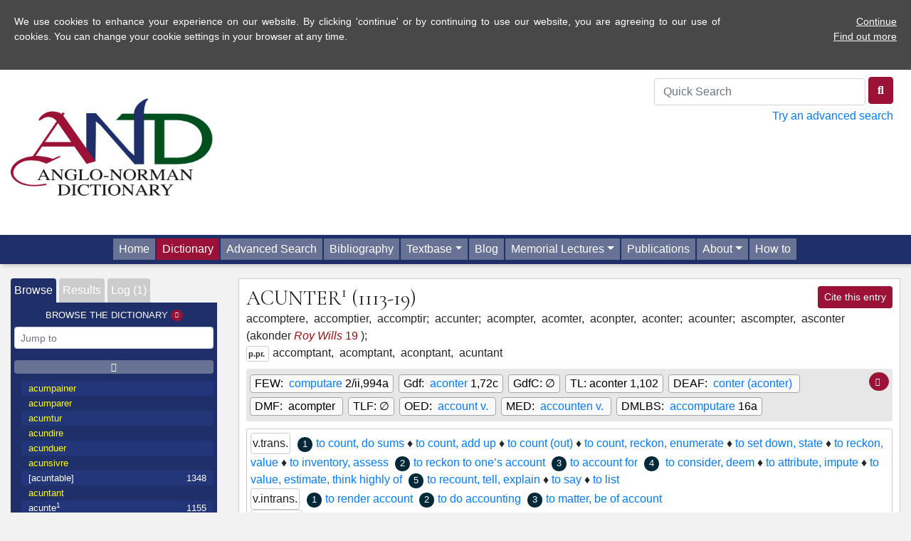

--- FILE ---
content_type: text/html; charset=UTF-8
request_url: https://www.anglo-norman.net/entry/acunter_1
body_size: 12953
content:
<!doctype html>
<html lang="en">
<head>
<!-- Global site tag (gtag.js) - Google Analytics -->
<script async src="https://www.googletagmanager.com/gtag/js?id=G-SN9BRNBF0W"></script>
<script>
  window.dataLayer = window.dataLayer || [];
  function gtag(){dataLayer.push(arguments);}
  gtag('js', new Date());

  gtag('config', 'G-SN9BRNBF0W');
</script>
	<title>Anglo-Norman Dictionary</title>
		<meta charset="utf-8" />
	<meta http-equiv="content-type" content="text/html; charset=utf-8" />
	<meta name="viewport" content="width=device-width, initial-scale=1, shrink-to-fit=no">
	<meta name='robots' content='max-image-preview:large' />
	<style>img:is([sizes="auto" i], [sizes^="auto," i]) { contain-intrinsic-size: 3000px 1500px }</style>
	<link rel='dns-prefetch' href='//anglo-norman.net' />
<link rel='dns-prefetch' href='//fonts.googleapis.com' />
<script type="text/javascript">
/* <![CDATA[ */
window._wpemojiSettings = {"baseUrl":"https:\/\/s.w.org\/images\/core\/emoji\/16.0.1\/72x72\/","ext":".png","svgUrl":"https:\/\/s.w.org\/images\/core\/emoji\/16.0.1\/svg\/","svgExt":".svg","source":{"concatemoji":"https:\/\/anglo-norman.net\/wp-includes\/js\/wp-emoji-release.min.js?ver=6.8.2"}};
/*! This file is auto-generated */
!function(s,n){var o,i,e;function c(e){try{var t={supportTests:e,timestamp:(new Date).valueOf()};sessionStorage.setItem(o,JSON.stringify(t))}catch(e){}}function p(e,t,n){e.clearRect(0,0,e.canvas.width,e.canvas.height),e.fillText(t,0,0);var t=new Uint32Array(e.getImageData(0,0,e.canvas.width,e.canvas.height).data),a=(e.clearRect(0,0,e.canvas.width,e.canvas.height),e.fillText(n,0,0),new Uint32Array(e.getImageData(0,0,e.canvas.width,e.canvas.height).data));return t.every(function(e,t){return e===a[t]})}function u(e,t){e.clearRect(0,0,e.canvas.width,e.canvas.height),e.fillText(t,0,0);for(var n=e.getImageData(16,16,1,1),a=0;a<n.data.length;a++)if(0!==n.data[a])return!1;return!0}function f(e,t,n,a){switch(t){case"flag":return n(e,"\ud83c\udff3\ufe0f\u200d\u26a7\ufe0f","\ud83c\udff3\ufe0f\u200b\u26a7\ufe0f")?!1:!n(e,"\ud83c\udde8\ud83c\uddf6","\ud83c\udde8\u200b\ud83c\uddf6")&&!n(e,"\ud83c\udff4\udb40\udc67\udb40\udc62\udb40\udc65\udb40\udc6e\udb40\udc67\udb40\udc7f","\ud83c\udff4\u200b\udb40\udc67\u200b\udb40\udc62\u200b\udb40\udc65\u200b\udb40\udc6e\u200b\udb40\udc67\u200b\udb40\udc7f");case"emoji":return!a(e,"\ud83e\udedf")}return!1}function g(e,t,n,a){var r="undefined"!=typeof WorkerGlobalScope&&self instanceof WorkerGlobalScope?new OffscreenCanvas(300,150):s.createElement("canvas"),o=r.getContext("2d",{willReadFrequently:!0}),i=(o.textBaseline="top",o.font="600 32px Arial",{});return e.forEach(function(e){i[e]=t(o,e,n,a)}),i}function t(e){var t=s.createElement("script");t.src=e,t.defer=!0,s.head.appendChild(t)}"undefined"!=typeof Promise&&(o="wpEmojiSettingsSupports",i=["flag","emoji"],n.supports={everything:!0,everythingExceptFlag:!0},e=new Promise(function(e){s.addEventListener("DOMContentLoaded",e,{once:!0})}),new Promise(function(t){var n=function(){try{var e=JSON.parse(sessionStorage.getItem(o));if("object"==typeof e&&"number"==typeof e.timestamp&&(new Date).valueOf()<e.timestamp+604800&&"object"==typeof e.supportTests)return e.supportTests}catch(e){}return null}();if(!n){if("undefined"!=typeof Worker&&"undefined"!=typeof OffscreenCanvas&&"undefined"!=typeof URL&&URL.createObjectURL&&"undefined"!=typeof Blob)try{var e="postMessage("+g.toString()+"("+[JSON.stringify(i),f.toString(),p.toString(),u.toString()].join(",")+"));",a=new Blob([e],{type:"text/javascript"}),r=new Worker(URL.createObjectURL(a),{name:"wpTestEmojiSupports"});return void(r.onmessage=function(e){c(n=e.data),r.terminate(),t(n)})}catch(e){}c(n=g(i,f,p,u))}t(n)}).then(function(e){for(var t in e)n.supports[t]=e[t],n.supports.everything=n.supports.everything&&n.supports[t],"flag"!==t&&(n.supports.everythingExceptFlag=n.supports.everythingExceptFlag&&n.supports[t]);n.supports.everythingExceptFlag=n.supports.everythingExceptFlag&&!n.supports.flag,n.DOMReady=!1,n.readyCallback=function(){n.DOMReady=!0}}).then(function(){return e}).then(function(){var e;n.supports.everything||(n.readyCallback(),(e=n.source||{}).concatemoji?t(e.concatemoji):e.wpemoji&&e.twemoji&&(t(e.twemoji),t(e.wpemoji)))}))}((window,document),window._wpemojiSettings);
/* ]]> */
</script>
<style id='wp-emoji-styles-inline-css' type='text/css'>

	img.wp-smiley, img.emoji {
		display: inline !important;
		border: none !important;
		box-shadow: none !important;
		height: 1em !important;
		width: 1em !important;
		margin: 0 0.07em !important;
		vertical-align: -0.1em !important;
		background: none !important;
		padding: 0 !important;
	}
</style>
<link rel='stylesheet' id='wp-block-library-css' href='https://anglo-norman.net/wp-includes/css/dist/block-library/style.min.css?ver=6.8.2' type='text/css' media='all' />
<style id='classic-theme-styles-inline-css' type='text/css'>
/*! This file is auto-generated */
.wp-block-button__link{color:#fff;background-color:#32373c;border-radius:9999px;box-shadow:none;text-decoration:none;padding:calc(.667em + 2px) calc(1.333em + 2px);font-size:1.125em}.wp-block-file__button{background:#32373c;color:#fff;text-decoration:none}
</style>
<link rel='stylesheet' id='mediaelement-css' href='https://anglo-norman.net/wp-includes/js/mediaelement/mediaelementplayer-legacy.min.css?ver=4.2.17' type='text/css' media='all' />
<link rel='stylesheet' id='wp-mediaelement-css' href='https://anglo-norman.net/wp-includes/js/mediaelement/wp-mediaelement.min.css?ver=6.8.2' type='text/css' media='all' />
<style id='jetpack-sharing-buttons-style-inline-css' type='text/css'>
.jetpack-sharing-buttons__services-list{display:flex;flex-direction:row;flex-wrap:wrap;gap:0;list-style-type:none;margin:5px;padding:0}.jetpack-sharing-buttons__services-list.has-small-icon-size{font-size:12px}.jetpack-sharing-buttons__services-list.has-normal-icon-size{font-size:16px}.jetpack-sharing-buttons__services-list.has-large-icon-size{font-size:24px}.jetpack-sharing-buttons__services-list.has-huge-icon-size{font-size:36px}@media print{.jetpack-sharing-buttons__services-list{display:none!important}}.editor-styles-wrapper .wp-block-jetpack-sharing-buttons{gap:0;padding-inline-start:0}ul.jetpack-sharing-buttons__services-list.has-background{padding:1.25em 2.375em}
</style>
<style id='global-styles-inline-css' type='text/css'>
:root{--wp--preset--aspect-ratio--square: 1;--wp--preset--aspect-ratio--4-3: 4/3;--wp--preset--aspect-ratio--3-4: 3/4;--wp--preset--aspect-ratio--3-2: 3/2;--wp--preset--aspect-ratio--2-3: 2/3;--wp--preset--aspect-ratio--16-9: 16/9;--wp--preset--aspect-ratio--9-16: 9/16;--wp--preset--color--black: #000000;--wp--preset--color--cyan-bluish-gray: #abb8c3;--wp--preset--color--white: #ffffff;--wp--preset--color--pale-pink: #f78da7;--wp--preset--color--vivid-red: #cf2e2e;--wp--preset--color--luminous-vivid-orange: #ff6900;--wp--preset--color--luminous-vivid-amber: #fcb900;--wp--preset--color--light-green-cyan: #7bdcb5;--wp--preset--color--vivid-green-cyan: #00d084;--wp--preset--color--pale-cyan-blue: #8ed1fc;--wp--preset--color--vivid-cyan-blue: #0693e3;--wp--preset--color--vivid-purple: #9b51e0;--wp--preset--gradient--vivid-cyan-blue-to-vivid-purple: linear-gradient(135deg,rgba(6,147,227,1) 0%,rgb(155,81,224) 100%);--wp--preset--gradient--light-green-cyan-to-vivid-green-cyan: linear-gradient(135deg,rgb(122,220,180) 0%,rgb(0,208,130) 100%);--wp--preset--gradient--luminous-vivid-amber-to-luminous-vivid-orange: linear-gradient(135deg,rgba(252,185,0,1) 0%,rgba(255,105,0,1) 100%);--wp--preset--gradient--luminous-vivid-orange-to-vivid-red: linear-gradient(135deg,rgba(255,105,0,1) 0%,rgb(207,46,46) 100%);--wp--preset--gradient--very-light-gray-to-cyan-bluish-gray: linear-gradient(135deg,rgb(238,238,238) 0%,rgb(169,184,195) 100%);--wp--preset--gradient--cool-to-warm-spectrum: linear-gradient(135deg,rgb(74,234,220) 0%,rgb(151,120,209) 20%,rgb(207,42,186) 40%,rgb(238,44,130) 60%,rgb(251,105,98) 80%,rgb(254,248,76) 100%);--wp--preset--gradient--blush-light-purple: linear-gradient(135deg,rgb(255,206,236) 0%,rgb(152,150,240) 100%);--wp--preset--gradient--blush-bordeaux: linear-gradient(135deg,rgb(254,205,165) 0%,rgb(254,45,45) 50%,rgb(107,0,62) 100%);--wp--preset--gradient--luminous-dusk: linear-gradient(135deg,rgb(255,203,112) 0%,rgb(199,81,192) 50%,rgb(65,88,208) 100%);--wp--preset--gradient--pale-ocean: linear-gradient(135deg,rgb(255,245,203) 0%,rgb(182,227,212) 50%,rgb(51,167,181) 100%);--wp--preset--gradient--electric-grass: linear-gradient(135deg,rgb(202,248,128) 0%,rgb(113,206,126) 100%);--wp--preset--gradient--midnight: linear-gradient(135deg,rgb(2,3,129) 0%,rgb(40,116,252) 100%);--wp--preset--font-size--small: 13px;--wp--preset--font-size--medium: 20px;--wp--preset--font-size--large: 36px;--wp--preset--font-size--x-large: 42px;--wp--preset--spacing--20: 0.44rem;--wp--preset--spacing--30: 0.67rem;--wp--preset--spacing--40: 1rem;--wp--preset--spacing--50: 1.5rem;--wp--preset--spacing--60: 2.25rem;--wp--preset--spacing--70: 3.38rem;--wp--preset--spacing--80: 5.06rem;--wp--preset--shadow--natural: 6px 6px 9px rgba(0, 0, 0, 0.2);--wp--preset--shadow--deep: 12px 12px 50px rgba(0, 0, 0, 0.4);--wp--preset--shadow--sharp: 6px 6px 0px rgba(0, 0, 0, 0.2);--wp--preset--shadow--outlined: 6px 6px 0px -3px rgba(255, 255, 255, 1), 6px 6px rgba(0, 0, 0, 1);--wp--preset--shadow--crisp: 6px 6px 0px rgba(0, 0, 0, 1);}:where(.is-layout-flex){gap: 0.5em;}:where(.is-layout-grid){gap: 0.5em;}body .is-layout-flex{display: flex;}.is-layout-flex{flex-wrap: wrap;align-items: center;}.is-layout-flex > :is(*, div){margin: 0;}body .is-layout-grid{display: grid;}.is-layout-grid > :is(*, div){margin: 0;}:where(.wp-block-columns.is-layout-flex){gap: 2em;}:where(.wp-block-columns.is-layout-grid){gap: 2em;}:where(.wp-block-post-template.is-layout-flex){gap: 1.25em;}:where(.wp-block-post-template.is-layout-grid){gap: 1.25em;}.has-black-color{color: var(--wp--preset--color--black) !important;}.has-cyan-bluish-gray-color{color: var(--wp--preset--color--cyan-bluish-gray) !important;}.has-white-color{color: var(--wp--preset--color--white) !important;}.has-pale-pink-color{color: var(--wp--preset--color--pale-pink) !important;}.has-vivid-red-color{color: var(--wp--preset--color--vivid-red) !important;}.has-luminous-vivid-orange-color{color: var(--wp--preset--color--luminous-vivid-orange) !important;}.has-luminous-vivid-amber-color{color: var(--wp--preset--color--luminous-vivid-amber) !important;}.has-light-green-cyan-color{color: var(--wp--preset--color--light-green-cyan) !important;}.has-vivid-green-cyan-color{color: var(--wp--preset--color--vivid-green-cyan) !important;}.has-pale-cyan-blue-color{color: var(--wp--preset--color--pale-cyan-blue) !important;}.has-vivid-cyan-blue-color{color: var(--wp--preset--color--vivid-cyan-blue) !important;}.has-vivid-purple-color{color: var(--wp--preset--color--vivid-purple) !important;}.has-black-background-color{background-color: var(--wp--preset--color--black) !important;}.has-cyan-bluish-gray-background-color{background-color: var(--wp--preset--color--cyan-bluish-gray) !important;}.has-white-background-color{background-color: var(--wp--preset--color--white) !important;}.has-pale-pink-background-color{background-color: var(--wp--preset--color--pale-pink) !important;}.has-vivid-red-background-color{background-color: var(--wp--preset--color--vivid-red) !important;}.has-luminous-vivid-orange-background-color{background-color: var(--wp--preset--color--luminous-vivid-orange) !important;}.has-luminous-vivid-amber-background-color{background-color: var(--wp--preset--color--luminous-vivid-amber) !important;}.has-light-green-cyan-background-color{background-color: var(--wp--preset--color--light-green-cyan) !important;}.has-vivid-green-cyan-background-color{background-color: var(--wp--preset--color--vivid-green-cyan) !important;}.has-pale-cyan-blue-background-color{background-color: var(--wp--preset--color--pale-cyan-blue) !important;}.has-vivid-cyan-blue-background-color{background-color: var(--wp--preset--color--vivid-cyan-blue) !important;}.has-vivid-purple-background-color{background-color: var(--wp--preset--color--vivid-purple) !important;}.has-black-border-color{border-color: var(--wp--preset--color--black) !important;}.has-cyan-bluish-gray-border-color{border-color: var(--wp--preset--color--cyan-bluish-gray) !important;}.has-white-border-color{border-color: var(--wp--preset--color--white) !important;}.has-pale-pink-border-color{border-color: var(--wp--preset--color--pale-pink) !important;}.has-vivid-red-border-color{border-color: var(--wp--preset--color--vivid-red) !important;}.has-luminous-vivid-orange-border-color{border-color: var(--wp--preset--color--luminous-vivid-orange) !important;}.has-luminous-vivid-amber-border-color{border-color: var(--wp--preset--color--luminous-vivid-amber) !important;}.has-light-green-cyan-border-color{border-color: var(--wp--preset--color--light-green-cyan) !important;}.has-vivid-green-cyan-border-color{border-color: var(--wp--preset--color--vivid-green-cyan) !important;}.has-pale-cyan-blue-border-color{border-color: var(--wp--preset--color--pale-cyan-blue) !important;}.has-vivid-cyan-blue-border-color{border-color: var(--wp--preset--color--vivid-cyan-blue) !important;}.has-vivid-purple-border-color{border-color: var(--wp--preset--color--vivid-purple) !important;}.has-vivid-cyan-blue-to-vivid-purple-gradient-background{background: var(--wp--preset--gradient--vivid-cyan-blue-to-vivid-purple) !important;}.has-light-green-cyan-to-vivid-green-cyan-gradient-background{background: var(--wp--preset--gradient--light-green-cyan-to-vivid-green-cyan) !important;}.has-luminous-vivid-amber-to-luminous-vivid-orange-gradient-background{background: var(--wp--preset--gradient--luminous-vivid-amber-to-luminous-vivid-orange) !important;}.has-luminous-vivid-orange-to-vivid-red-gradient-background{background: var(--wp--preset--gradient--luminous-vivid-orange-to-vivid-red) !important;}.has-very-light-gray-to-cyan-bluish-gray-gradient-background{background: var(--wp--preset--gradient--very-light-gray-to-cyan-bluish-gray) !important;}.has-cool-to-warm-spectrum-gradient-background{background: var(--wp--preset--gradient--cool-to-warm-spectrum) !important;}.has-blush-light-purple-gradient-background{background: var(--wp--preset--gradient--blush-light-purple) !important;}.has-blush-bordeaux-gradient-background{background: var(--wp--preset--gradient--blush-bordeaux) !important;}.has-luminous-dusk-gradient-background{background: var(--wp--preset--gradient--luminous-dusk) !important;}.has-pale-ocean-gradient-background{background: var(--wp--preset--gradient--pale-ocean) !important;}.has-electric-grass-gradient-background{background: var(--wp--preset--gradient--electric-grass) !important;}.has-midnight-gradient-background{background: var(--wp--preset--gradient--midnight) !important;}.has-small-font-size{font-size: var(--wp--preset--font-size--small) !important;}.has-medium-font-size{font-size: var(--wp--preset--font-size--medium) !important;}.has-large-font-size{font-size: var(--wp--preset--font-size--large) !important;}.has-x-large-font-size{font-size: var(--wp--preset--font-size--x-large) !important;}
:where(.wp-block-post-template.is-layout-flex){gap: 1.25em;}:where(.wp-block-post-template.is-layout-grid){gap: 1.25em;}
:where(.wp-block-columns.is-layout-flex){gap: 2em;}:where(.wp-block-columns.is-layout-grid){gap: 2em;}
:root :where(.wp-block-pullquote){font-size: 1.5em;line-height: 1.6;}
</style>
<link rel='stylesheet' id='and-bootcss-css' href='https://anglo-norman.net/wp-content/themes/AND/css/bootstrap.min.css' type='text/css' media='all' />
<link rel='stylesheet' id='and-cormorant-garamond-css' href='https://fonts.googleapis.com/css2?family=Cormorant+Garamond:ital,wght@0,300;0,400;0,600;0,700;1,400&#038;display=swap' type='text/css' media='all' />
<link rel='stylesheet' id='and-ui-css' href='https://anglo-norman.net/wp-content/themes/AND/css/jquery-ui.css' type='text/css' media='all' />
<link rel='stylesheet' id='and-fa-css' href='https://anglo-norman.net/wp-content/themes/AND/fontawesome-6/css/all.css' type='text/css' media='all' />
<link rel='stylesheet' id='and-main-css' href='https://anglo-norman.net/wp-content/themes/AND/css/and.css?20250314' type='text/css' media='all' />
<script type="text/javascript" src="https://anglo-norman.net/wp-content/themes/AND/js/jquery-3.7.1.min.js" id="and-jquery-js"></script>
<script type="text/javascript" src="https://anglo-norman.net/wp-content/themes/AND/js/bootstrap.bundle.min.js" id="and-bootstrap-js"></script>
<script type="text/javascript" src="https://anglo-norman.net/wp-content/themes/AND/js/jquery.doubleScroll.js" id="and-doubleScroll-js"></script>
<script type="text/javascript" src="https://anglo-norman.net/wp-content/themes/AND/js/jquery-ui.js" id="and-jquery-ui-js"></script>
<script type="text/javascript" src="https://anglo-norman.net/wp-content/themes/AND/js/and-cookie.js?20240314" id="and-cookie-js-js"></script>
<script type="text/javascript" src="https://anglo-norman.net/wp-content/themes/AND/js/and.js?20260113a" id="and-js-js"></script>
<link rel="https://api.w.org/" href="https://anglo-norman.net/wp-json/" /><link rel="EditURI" type="application/rsd+xml" title="RSD" href="https://anglo-norman.net/xmlrpc.php?rsd" />
<meta name="generator" content="WordPress 6.8.2" />
	<style>img#wpstats{display:none}</style>
		<style type="text/css">.recentcomments a{display:inline !important;padding:0 !important;margin:0 !important;}</style><link rel="icon" href="https://anglo-norman.net/wp-content/uploads/2020/11/and-favicon-2-150x150.jpg" sizes="32x32" />
<link rel="icon" href="https://anglo-norman.net/wp-content/uploads/2020/11/and-favicon-2-300x300.jpg" sizes="192x192" />
<link rel="apple-touch-icon" href="https://anglo-norman.net/wp-content/uploads/2020/11/and-favicon-2-300x300.jpg" />
<meta name="msapplication-TileImage" content="https://anglo-norman.net/wp-content/uploads/2020/11/and-favicon-2-300x300.jpg" />
</head>
 <body><div class="container-fluid" id="header">
  <div class="row justify-content-between">
  <div class="col-md-3"><a href="/"><img src="/wp-content/themes/AND/graphics/AND-high-res.png" id="headerLogo" alt="Anglo-Norman Dictionary" /></a></div>
<div class="col-md-4" id="qs"><form id="qsForm" method="get" action="./">
    <input type="text" class="form-control" id="qsText" placeholder="Quick Search">
  <button type="submit" class="btn btn-primary qsSubmit" title="Quick Search"><i class="fas fa-search" title="Quick Search"></i></button></form><a href="/search">Try an advanced search</a></div></div></div>
  <div id="navRow">
	
    <div class="col-md-12 siteNav navbar-expand-md">
	<button class="navbar-toggler" type="button" data-toggle="collapse" data-target="#collapsibleNavbar">
    <i class="fas fa-bars"></i> Menu
  </button>
<div id="collapsibleNavbar" class="collapse navbar-collapse justify-content-center"><ul id="menu-site-menu" class="navbar-nav" itemscope itemtype="http://www.schema.org/SiteNavigationElement"><li  id="menu-item-14" class="menu-item menu-item-type-post_type menu-item-object-page menu-item-home menu-item-14 nav-item"><a itemprop="url" href="https://anglo-norman.net/" class="nav-link"><span itemprop="name">Home</span></a></li>
<li  id="menu-item-17" class="menu-item menu-item-type-custom menu-item-object-custom menu-item-17 nav-item"><a itemprop="url" href="/entry/a_1" class="nav-link"><span itemprop="name">Dictionary</span></a></li>
<li  id="menu-item-18" class="menu-item menu-item-type-custom menu-item-object-custom menu-item-18 nav-item"><a itemprop="url" href="/search/" class="nav-link"><span itemprop="name">Advanced Search</span></a></li>
<li  id="menu-item-19" class="menu-item menu-item-type-custom menu-item-object-custom menu-item-19 nav-item"><a itemprop="url" href="/bibliography/" class="nav-link"><span itemprop="name">Bibliography</span></a></li>
<li  id="menu-item-20" class="menu-item menu-item-type-custom menu-item-object-custom menu-item-has-children dropdown menu-item-20 nav-item"><a href="#" data-toggle="dropdown" aria-haspopup="true" aria-expanded="false" class="dropdown-toggle nav-link" id="menu-item-dropdown-20"><span itemprop="name">Textbase</span></a>
<ul class="dropdown-menu" aria-labelledby="menu-item-dropdown-20">
	<li  id="menu-item-913" class="menu-item menu-item-type-custom menu-item-object-custom menu-item-913 nav-item"><a itemprop="url" href="/textbase-browse" class="dropdown-item"><span itemprop="name">Browse Textbase</span></a></li>
	<li  id="menu-item-914" class="menu-item menu-item-type-custom menu-item-object-custom menu-item-914 nav-item"><a itemprop="url" href="/textbase-search" class="dropdown-item"><span itemprop="name">Search Textbase</span></a></li>
</ul>
</li>
<li  id="menu-item-852" class="menu-item menu-item-type-post_type menu-item-object-page current_page_parent menu-item-852 nav-item"><a itemprop="url" href="https://anglo-norman.net/blog/" class="nav-link"><span itemprop="name">Blog</span></a></li>
<li  id="menu-item-38" class="menu-item menu-item-type-post_type menu-item-object-page menu-item-has-children dropdown menu-item-38 nav-item"><a href="#" data-toggle="dropdown" aria-haspopup="true" aria-expanded="false" class="dropdown-toggle nav-link" id="menu-item-dropdown-38"><span itemprop="name">Memorial Lectures</span></a>
<ul class="dropdown-menu" aria-labelledby="menu-item-dropdown-38">
	<li  id="menu-item-179" class="menu-item menu-item-type-post_type menu-item-object-page menu-item-179 nav-item"><a itemprop="url" href="https://anglo-norman.net/memorial-lecture-introduction/" class="dropdown-item"><span itemprop="name">Memorial Lectures Introduction</span></a></li>
	<li  id="menu-item-176" class="menu-item menu-item-type-post_type menu-item-object-page menu-item-176 nav-item"><a itemprop="url" href="https://anglo-norman.net/the-easy-yoke-of-strict-science/" class="dropdown-item"><span itemprop="name">1. The Easy Yoke of Strict Science</span></a></li>
	<li  id="menu-item-175" class="menu-item menu-item-type-post_type menu-item-object-page menu-item-175 nav-item"><a itemprop="url" href="https://anglo-norman.net/minding-the-gap/" class="dropdown-item"><span itemprop="name">2. Minding the Gap</span></a></li>
	<li  id="menu-item-174" class="menu-item menu-item-type-post_type menu-item-object-page menu-item-174 nav-item"><a itemprop="url" href="https://anglo-norman.net/bumbulummery/" class="dropdown-item"><span itemprop="name">3. Bumbulummery</span></a></li>
	<li  id="menu-item-212" class="menu-item menu-item-type-post_type menu-item-object-page menu-item-212 nav-item"><a itemprop="url" href="https://anglo-norman.net/what-did-the-french-learn-from-us/" class="dropdown-item"><span itemprop="name">4. What did the French learn from us?</span></a></li>
</ul>
</li>
<li  id="menu-item-37" class="menu-item menu-item-type-post_type menu-item-object-page menu-item-37 nav-item"><a itemprop="url" href="https://anglo-norman.net/publications/" class="nav-link"><span itemprop="name">Publications</span></a></li>
<li  id="menu-item-36" class="menu-item menu-item-type-post_type menu-item-object-page menu-item-has-children dropdown menu-item-36 nav-item"><a href="#" data-toggle="dropdown" aria-haspopup="true" aria-expanded="false" class="dropdown-toggle nav-link" id="menu-item-dropdown-36"><span itemprop="name">About</span></a>
<ul class="dropdown-menu" aria-labelledby="menu-item-dropdown-36">
	<li  id="menu-item-44" class="menu-item menu-item-type-post_type menu-item-object-page menu-item-44 nav-item"><a itemprop="url" href="https://anglo-norman.net/introducing-the-and/" class="dropdown-item"><span itemprop="name">Introducing the AND</span></a></li>
	<li  id="menu-item-43" class="menu-item menu-item-type-post_type menu-item-object-page menu-item-43 nav-item"><a itemprop="url" href="https://anglo-norman.net/anglo-french/" class="dropdown-item"><span itemprop="name">Anglo-French and the AND</span></a></li>
	<li  id="menu-item-69" class="menu-item menu-item-type-post_type menu-item-object-page menu-item-69 nav-item"><a itemprop="url" href="https://anglo-norman.net/project-members/" class="dropdown-item"><span itemprop="name">Project Members</span></a></li>
	<li  id="menu-item-72" class="menu-item menu-item-type-post_type menu-item-object-page menu-item-72 nav-item"><a itemprop="url" href="https://anglo-norman.net/history-of-the-online-and/" class="dropdown-item"><span itemprop="name">History of the online AND</span></a></li>
</ul>
</li>
<li  id="menu-item-35" class="menu-item menu-item-type-post_type menu-item-object-page menu-item-35 nav-item"><a itemprop="url" href="https://anglo-norman.net/howto/" class="nav-link"><span itemprop="name">How to</span></a></li>
</ul></div></div>
</div>  
  
<div class="container-fluid" id="wrapper">
  <div class="row"><div id="firstFixed"><div class="row"><div class="col-md-10"><img src="/wp-content/themes/AND/graphics/AND-no-text.png" alt="Anglo-Norman Dictionary" id="firstFixedLogo" /><span id="firstFixedLemma">
acunter<sup>1</sup> <span class="earliestDateEntry">(1113-19)</span></span></div><div class="col-md-2 alignRight"> <a href="#" class="openCite btn btn-primary btn-sm" data-toggle="modal" data-target="#infoBox">Cite this entry</a></div></div>
</div>
<div class="col-md-3">
	<div class="leftPanel col-md-12">
	<div id="leftTabs">
	  <a href="#" class="leftTabActive">Browse</a>
	  <a href="#" >Results</a>
	  <a href="#" >Log (1)</a>
	</div>
		<div id="browse" class="leftPanelTab">
		<h4>Browse the Dictionary <a id="infoBrowse" href="#" class="btn btn-primary btn-sm leftPanelHelp" data-toggle="modal" data-target="#infoBox"><i class="fas fa-info"></i></a></h4>
		<p><input type="text" class="form-control form-control-sm" id="browseJump" placeholder="Jump to"></p>
		<a id="browseUp" href="#"><i class="fas fa-caret-up"></i></a>
		<ul id="dictionaryBrowser">Loading...</ul>
		<a id="browseDown" href="#"><i class="fas fa-caret-down"></i></a>
		</div>
		<div id="entrySearchResults" class="leftPanelTab"><h4>Search Results <a id="infoSearch" href="#" class="btn btn-primary btn-sm leftPanelHelp"  data-toggle="modal" data-target="#infoBox"><i class="fas fa-info"></i></a></h4><p>Your search results will appear here.</p></div>
		<div id="entryLog" class="leftPanelTab"><h4>Entry Log <a id="infoLog" href="#" class="btn btn-primary btn-sm leftPanelHelp" data-toggle="modal" data-target="#infoBox"><i class="fas fa-info"></i></a></h4>
		<ul id="logBrowser"><li><a href="acunter_1" class="browseOdd currentBrowse">acunter<sup>1</sup> <span class="browseEarliestDate">1113-19</span></a></li></ul><p class="alignRight"><a href="acunter_1/clearLog" class="btn btn-sm btn-primary"><i class="fas fa-trash"></i> Clear</a></p>		</div><span id="leftBottom"></span>
	</div>
	</div>
    <div class="col-md-9">
	<div class="dictionaryPanel">
<div class="row"><div class="col-md-10"><h2 id="entryTitle">acunter<sup>1</sup> <span class="earliestDateEntry">(1113-19)</span></h2></div><div class="col-md-2 alignRight"> <a href="#" class="openCite btn btn-primary btn-sm" data-toggle="modal" data-target="#infoBox">Cite this entry</a></div></div>
	
<div id="cognateRefs"><span id="cogrefInfo"><a href="#" class="btn btn-primary btn-sm" data-toggle="modal" data-target="#infoBox"><i class="fas fa-info"> </i></a></span>
<span class="cog"><span class="cogDictionary">FEW: </span> <a href="#" target="_blank" class="cognateRef sig|FEW target| loc|2/ii,994a">computare</a> 2/ii,994a</span>

<span class="cog"><span class="cogDictionary">Gdf: </span> <a href="#" target="_blank" class="cognateRef sig|Gdf target| loc|1,72c">aconter</a> 1,72c</span>

<span class="cog"><span class="cogDictionary">GdfC: </span><span>∅</span></span>

<span class="cog"><span class="cogDictionary">TL: </span>aconter 1,102</span>

<span class="cog"><span class="cogDictionary">DEAF: </span> <a href="#" target="_blank" class="cognateRef sig|DEAF target| loc|">conter (aconter)</a> </span>

<span class="cog"><span class="cogDictionary">DMF: </span> <a href="#" target="_blank" class="cognateRef sig|DMF target|acompter loc|">acompter</a> </span>

<span class="cog"><span class="cogDictionary">TLF: </span><span>∅</span></span>

<span class="cog"><span class="cogDictionary">OED: </span> <a href="#" target="_blank" class="cognateRef sig|OED target|1195 loc|">account v.</a> </span>

<span class="cog"><span class="cogDictionary">MED: </span> <a href="#" target="_blank" class="cognateRef sig|MED target|MED305 loc|">accounten v.</a> </span>

<span class="cog"><span class="cogDictionary">DMLBS: </span> <a href="#" target="_blank" class="cognateRef sig|DMLBS target| loc|16a">accomputare</a> 16a</span>
</div>
	
<div id="formSection">
	
	<span class="entryFormVariant">accomptere, </span>
	<span class="entryFormVariant">accomptier, </span>
	<span class="entryFormVariant">accomptir; </span>
	
	
	<span class="entryFormVariant">accunter; </span>
	
	
	<span class="entryFormVariant">acompter, </span>
	<span class="entryFormVariant">acomter, </span>
	<span class="entryFormVariant">aconpter, </span>
	<span class="entryFormVariant">aconter; </span>
	
	
	<span class="entryFormVariant">acounter; </span>
	

	<span class="entryFormVariant">ascompter, </span>
	<span class="entryFormVariant">asconter, </span>
	
	<span class="entryFormDeviant">akonder</span><span class="varrefSpan"> <a href="#" class="varref sig|Roy_Wills" data-toggle="modal" data-target="#infoBox">19</a>; </span>
	
	
	<span class="punc"><br/></span><span class="entryFormGram">p.pr. </span><span class="entryFormVariant">accomptant, </span>
	<span class="entryFormVariant">acomptant, </span>
	<span class="entryFormVariant">aconptant, </span>
	<span class="entryFormVariant">acuntant</span>
	 
        </div>
	<div id="entrySummary"><span class="summaryPos">v.a.</span><span class="senseNum">1</span><a href="#id1" class="summaryLink">to count, do sums</a> ♦ <a href="#id2" class="summaryLink">to count, add up</a> ♦ <a href="#id3" class="summaryLink">to count (out)</a> ♦ <a href="#id4" class="summaryLink">to count, reckon, enumerate</a> ♦ <a href="#id5" class="summaryLink">to set down, state</a> ♦ <a href="#id6" class="summaryLink">to reckon, value</a> ♦ <a href="#id7" class="summaryLink">to inventory, assess</a> <span class="senseNum">2</span><a href="#id8" class="summaryLink">to reckon to one’s account</a> <span class="senseNum">3</span><a href="#id9" class="summaryLink">to account for</a> <span class="senseNum">4</span><a href="#id10" class="summaryLink"> to consider, deem</a> ♦ <a href="#id11" class="summaryLink">to attribute, impute</a> ♦ <a href="#id12" class="summaryLink">to value, estimate, think highly of</a> <span class="senseNum">5</span><a href="#id13" class="summaryLink">to recount, tell, explain</a> ♦ <a href="#id14" class="summaryLink">to say</a> ♦ <a href="#id15" class="summaryLink">to list</a> <br/><span class="summaryPos">v.n.</span><span class="senseNum">1</span><a href="#id16" class="summaryLink">to render account</a> <span class="senseNum">2</span><a href="#id17" class="summaryLink">to do accounting</a> <span class="senseNum">3</span><a href="#id18" class="summaryLink">to matter, be of account</a> <br/><span class="summaryPos">p.pr._as_s.</span><span class="senseNum">1</span><a href="#id19" class="summaryLink">accountant, book-keeper</a> <br/><span class="summaryPos">inf._as_s.</span><span class="senseNum">1</span><a href="#id20" class="summaryLink">enumeration</a> <span class="senseNum">2</span><a href="#id21" class="summaryLink">account, recounting</a> </div>
	<h4 class="entryPos">v.a.</h4>
	<div class="entrySense"><span class="senseNum">1</span><a class="semanticLabel btn btn-sm" href="/search/label/name|arithm.">arithm.</a><span class="trans" id="id1">to count, do sums</span>: <div class="citation">
	<span class="dateInfo">(
            <span class="text_date">c.1365; </span>
            <span class="ms_date">MS: s.xiv<sup>4/4</sup></span>
          )</span> 

	tot soit que je ne say la manere d’escriver n’<span class="aform">acompter</span>
	
 <a href="#" class="entryref sig|samps1" data-toggle="modal" data-target="#infoBox">371</a>
	</div></div>
	<div class="entrySubSense">♦<a class="semanticLabel btn btn-sm" href="/search/label/name|arithm.">arithm.</a><span class="trans" id="id2">to count, add up</span>: <div class="citation">
	<span class="dateInfo">(
<span class="text_date">s.xii<sup>1</sup>; </span>
<span class="ms_date">MS: 1155-60</span>
)</span> 

	Les meies plus segreies choses tu <span class="aform">acuntas</span><span class="pargloss">(<i>Latin:</i> numerasti)</span>  
	
 <a href="#" class="entryref sig|Camb_Ps" data-toggle="modal" data-target="#infoBox">96.LV.8</a>
	</div>
		<div class="citation">
	<span class="dateInfo">(
<span class="text_date">c.1200; </span>
<span class="ms_date">MS: s.xiii<sup>3/4</sup></span>
)</span> 
	Sis cens e treis millers il i trova De chevalers e ki cheval mena, Sis cens cinquante millers il <span class="aform">aconta</span> De bone gent ki en bataille va
	
 <a href="#" class="entryref sig|Anc_Test" data-toggle="modal" data-target="#infoBox">(B) 2456</a>
	</div><div class="citation">
	<span class="dateInfo">(
<span class="text_date">s.xiii<sup>ex</sup>; </span>
<span class="ms_date">MS: 1307-15</span>
)</span> 
	com font les genz ke <span class="aform">ascontent</span> e ke mout ont a conter
	
 <a href="#" class="entryref sig|Ancren2" data-toggle="modal" data-target="#infoBox">44.2</a>
	</div>
		<div class="citation">
	<span class="dateInfo">(
<span class="text_date">a.1382; </span>
<span class="ms_date">MS: a.1382</span>
)</span> 

	les seignours avauntditz od lour gentz d’armes […] assemblerent et illoeqes le noumbre <span class="aform">acounterent</span>
	
 <a href="#" class="entryref sig|Anon_Chr" data-toggle="modal" data-target="#infoBox">25.13</a>
	</div></div>
	<div class="entrySubSense">♦<a class="semanticLabel btn btn-sm" href="/search/label/name|finan.">finan.</a><span class="trans" id="id3">to count (out)</span>: <div class="citation">
	<span class="dateInfo">(
            <span class="text_date">1316-24</span>
            
          )</span> 

	qe .cccxvj. li’ […] <span class="aform">accontez</span> en Garderobe lui seient paiez qe arer lui sont des gages de gentz d’armes
	
 <a href="#" class="entryref sig|Northumb" data-toggle="modal" data-target="#infoBox">164</a>
	</div></div>

		<div class="entrySubSense">♦<span class="trans" id="id4">to count, reckon, enumerate</span>: <div class="citation">
	<span class="dateInfo">(
<span class="text_date">1165-80?; </span>
<span class="ms_date">MS: s.xiii<sup>in</sup></span>
)</span> 

	l’en ne puet pas <span class="aform">acunter</span> Les morz
	
 <a href="#" class="entryref sig|adgar3" data-toggle="modal" data-target="#infoBox">302.47</a>
	</div><div class="citation">
	<span class="dateInfo">(
            <span class="text_date">c.1270; </span>
            <span class="ms_date">MS: s.xiv<sup>1/3</sup></span>
          )</span> 

	e partaunt poet l’em veer sy le provost ou le hayward <span class="aform">acuntent</span> plus en semence ke le dreit
	
 <a href="#" class="entryref sig|henley2" data-toggle="modal" data-target="#infoBox">264.c5</a>
	</div>
			<div class="citation">
	<span class="dateInfo">(
            <span class="text_date">c.1420</span>
            
          )</span> 

	lez .iiij<sup>or</sup>. degreez  <span class="edgloss">(=of consanguinity)</span>   serrount <span class="aform">accomptez</span> en le linie transversale
	
 <a href="#" class="entryref sig|Readings" data-toggle="modal" data-target="#infoBox">App. I 54</a>
	</div><div class="citation">
	<span class="dateInfo">(
            <span class="text_date">1469</span>
            
          )</span> 

	lez .vj. moys serra <span class="aform">accompté</span> de le notice doné et nemi de le mort le clerk
	
 <a href="#" class="entryref sig|Readings" data-toggle="modal" data-target="#infoBox">125.36</a>
	</div></div>
	<div class="entrySubSense">♦<span class="trans" id="id5">to set down, state</span>: <div class="citation">
	<span class="dateInfo">(
            <span class="text_date">1370-72</span>
            
          )</span> 

	Item, les dites gardeyns <span class="aform">acomptent</span> avoir achaté ceste novelle papier qe currera des gardeyns en gardeyns […]; pris de ceste novelle papier - .ij. s. .x. d. 
	
 <a href="#" class="entryref sig|Goldsmiths" data-toggle="modal" data-target="#infoBox">146</a>
	</div></div>
	<div class="entrySubSense">♦<a class="semanticLabel btn btn-sm" href="/search/label/name|finan.">finan.</a><span class="trans" id="id6">to reckon, value</span>: <div class="citation">
	<span class="dateInfo">(
            <span class="text_date">1374</span>
            
          )</span> 

	<span class="aform">accomptant</span> deux fraunkes pour un noble d’Engleterre
	
 <a href="#" class="entryref sig|gaunt1" data-toggle="modal" data-target="#infoBox">ii 215</a>
	</div></div>
	<div class="entrySubSense">♦<a class="explanatoryLabel btn btn-sm" href="/search/label/name|also_fig.">also_fig.</a><a class="semanticLabel btn btn-sm" href="/search/label/name|finan.">finan.</a><span class="trans" id="id7">to inventory, assess</span>: <div class="citation">
	<span class="dateInfo">(
            <span class="text_date">c.1270; </span>
            <span class="ms_date">MS: s.xiv<sup>1/3</sup></span>
          )</span> 

	quand il averunt tot <span class="aform">acontee</span> la ferme des vaches e le herbier
	
 <a href="#" class="entryref sig|henley2" data-toggle="modal" data-target="#infoBox">290.c76 (var. p. 304)</a>
	</div></div>
	<div class="entrySense"><span class="senseNum">2</span><span class="trans" id="id8">to reckon to one’s account</span>: <div class="citation">
	<span class="dateInfo">(
            <span class="text_date">s.xiii<sup>2/4</sup>; </span>
            <span class="ms_date">MS: s.xiii<sup>m</sup></span>
          )</span> 

	ne eschapera nul’ hure ke ne vus soit <span class="aform">acontee</span>
	
 <a href="#" class="entryref sig|Mirour_Egl" data-toggle="modal" data-target="#infoBox">8.20</a>
	</div></div>

	<div class="entrySense"><span class="senseNum">3</span><span class="trans" id="id9">to account for</span>: <div class="citation">
	<span class="dateInfo">(
            <span class="text_date">1318; </span>
            <span class="ms_date">MS: s.xv</span>
          )</span> 

	<span class="aform">accompter</span> devaunt le seneschal et le tresorer toutz les parcelx et le price de chacun chose
	
 <a href="#" class="entryref sig|Ord_York" data-toggle="modal" data-target="#infoBox">248</a>
	</div></div>

	<div class="entrySense"><span class="senseNum">4</span><span class="trans" id="id10"> to consider, deem</span>: 
		<div class="citation">
	<span class="dateInfo">(
            <span class="text_date">s.xiii<sup>1</sup>; </span>
            <span class="ms_date">MS: s.xiii<sup>m</sup></span>
          )</span> 

	afermer verité a mençunge, ne mençunge a verité, ne <span class="aform">acunter</span> ben a mal
	
 <a href="#" class="entryref sig|Joshua" data-toggle="modal" data-target="#infoBox">ii 21</a>
	</div><div class="citation">
	<span class="dateInfo">(
            <span class="text_date">1317</span>
            
          )</span> 

	cesti R. entra pus la fyn apré la mort J. qe tint ceux tenemenz a terme, quel entré deit estre <span class="aform">acompté</span> un abatement et ne mye pur title de franc tenement
	
 <a href="#" class="entryref sig|YBB" data-toggle="modal" data-target="#infoBox">Ed II xxii 196</a>
	</div></div>

	<div class="entrySubSense">♦<span class="trans" id="id11">to attribute, impute</span>: <div class="citation">
	<span class="dateInfo">(
<span class="text_date">s.xii<sup>1</sup>; </span>
<span class="ms_date">MS: 1155-60</span>
)</span> 

	Bonourez li huem alquel ne <span class="aform">acunterat</span><span class="pargloss">(<i>Latin:</i> imputabit)</span>   li Sires iniquitet
	
 <a href="#" class="entryref sig|Camb_Ps" data-toggle="modal" data-target="#infoBox">50.XXXI.2</a>
	</div>
	</div>
		<div class="entrySubSense">♦
			
				
				
			
			<span class="trans" id="id12">to value, estimate, think highly of</span>: 
			<div class="citation">
				<span class="dateInfo">(
					<span class="text_date">s.xii<sup>ex</sup>; </span>
					<span class="ms_date">MS: s.xiii<sup>3/3</sup>?</span>
				)</span> 
				C'est un Paien fier e desmesurez, [...] Mes k'as dames est li fel acuntez
				
 <a href="#" class="entryref sig|Otinel" data-toggle="modal" data-target="#infoBox">1757</a>
			</div>
		</div>
	<div class="entrySense"><span class="senseNum">5</span><span class="trans" id="id13">to recount, tell, explain</span>: <div class="citation">
	<span class="dateInfo">(
<span class="text_date">1113-19; </span>
<span class="ms_date">MS: s.xii<sup>3/3</sup></span>
)</span> 

	Les signes envirun Poset […] Si cum jo ai <span class="aform">acuntet</span>
	
 <a href="#" class="entryref sig|Comput_ants" data-toggle="modal" data-target="#infoBox">2794</a>
	</div>
		<div class="citation">
			<span class="dateInfo">(
				<span class="text_date">c.1150; </span>
				<span class="ms_date">MS: s.xiii<sup>3/4</sup></span>
			)</span> 
			Si escontat qui il esteit Et en quel liu veu l’aveit
			
 <a href="#" class="entryref sig|S_Nichol_wace" data-toggle="modal" data-target="#infoBox">579</a>
		</div><div class="citation">	<span class="dateInfo">(
            <span class="text_date">s.xiii<sup>in</sup>; </span>
            <span class="ms_date">MS: s.xiii<sup>2/4</sup></span>
          )</span> 

	Que vaut lung cunte <span class="aform">acunter</span>?
	
 <a href="#" class="entryref sig|S_Clem_ants" data-toggle="modal" data-target="#infoBox">6073</a>
	</div></div>
		
	<div class="entrySubSense">♦<span class="trans" id="id14">to say</span>: <div class="citation">
	<span class="dateInfo">(
            <span class="text_date">s.xiii<sup>in</sup>; </span>
            <span class="ms_date">MS: s.xiii<sup>2</sup></span>
          )</span> 

	Asi fet Bonefey cum il <span class="aform">aconta</span>
	
 <a href="#" class="entryref sig|Boeve" data-toggle="modal" data-target="#infoBox">1560</a>
	</div></div>
	<div class="entrySubSense">♦<span class="trans" id="id15">to list</span>: <div class="citation">
	<span class="dateInfo">(
<span class="text_date">1155; </span>
<span class="ms_date">MS: s.xiii<sup>4/4</sup></span>
)</span> 

	Ne vus sai lur nuns aconter
	
 <a href="#" class="entryref sig|Brut_wace" data-toggle="modal" data-target="#infoBox">1067</a>
	</div>
	</div>
		<div class="locutionItem">
			
			<span class="hvariant">acunter a</span>
			
			<div class="entrySense"><span class="senseNum">1</span>
				
					
					<a class="semanticLabel btn btn-sm" href="/search/label/name|arithm.">arithm.</a>
				
				<span class="trans" id="id22">to count, number as</span>: 
				<div class="citation">
					<span class="dateInfo">(
						<span class="text_date">1139-50; </span>
						<span class="ms_date">MS: s.xii<sup>ex</sup></span>
					)</span> Suffoke i est le trezime, Norfolke le quatorzime; Or est en Norwiz l’evesquié Dunt en Tiedfort fu ja la sié. De Cantebruge le cunté Al quinzime est acunté
					
 <a href="#" class="entryref sig|Description" data-toggle="modal" data-target="#infoBox">114</a>
				</div>
			</div>
			
			<div class="entrySense"><span class="senseNum">2</span><span class="trans" id="id23"> to settle with</span>: <div class="citation">
				<span class="dateInfo">(
					<span class="text_date">1278</span>
					
				)</span> 
				
				l’eritage ne put descendre, dunt il deit <span class="aform">acunter</span> a l’heir
				
 <a href="#" class="entryref sig|Rot_Parl1" data-toggle="modal" data-target="#infoBox">i 10</a>
			</div></div>
		</div>
		
		<div class="locutionItem">
			<span class="hvariant">acunter od</span>
			<div class="entrySense"><span class="senseNum">1</span><span class="trans" id="id24">to count, number amongst</span>: <div class="citation">
				<span class="dateInfo">(
					<span class="text_date">s.xii<sup>1</sup>; </span>
					<span class="ms_date">MS: 1155-60</span>
				)</span> 
				
				<span class="aform">Acuntez</span> sui od les decendanz en la fosse <span class="pargloss">(<i>Latin:</i> Deputatus sum cum descendentibus in lacum)</span>  
				
 <a href="#" class="entryref sig|Camb_Ps" data-toggle="modal" data-target="#infoBox">159.LXXXVII.4</a>
			</div><div class="citation">
				<span class="dateInfo">(
					<span class="text_date">s.xiii<sup>ex</sup>; </span>
					<span class="ms_date">MS: s.xiv<sup>in</sup></span>
				)</span> 
				
				Voldroit a son dit estre tost od le sage <span class="aform">acomtee</span> et conue et pur sage tenue
				
 <a href="#" class="entryref sig|Ancren1" data-toggle="modal" data-target="#infoBox">54.12</a>
			</div></div>
		</div>
		
		<div class="locutionItem">
			
			<span class="hvariant">acunter ové</span>
			
			<div class="entrySense"><span class="senseNum">1</span><a class="semanticLabel btn btn-sm" href="/search/label/name|finan.">finan.</a><span class="trans" id="id25">to settle with</span>: <div class="citation">
				<span class="dateInfo">(
					<span class="text_date">1307-18</span>
					
				)</span> 
				
				les vitaillers […] unt estié sovent remué […] et ne voeleient nyent <span class="aform">acompter</span> odvesqes eaux
				
 <a href="#" class="entryref sig|Northern_Pet" data-toggle="modal" data-target="#infoBox">115</a>
			</div><div class="citation">
				<span class="dateInfo">(
					<span class="text_date">1373</span>
					
				)</span> 
				
				Nous vous mandons qe vous <span class="aform">acontez</span> […] ouvesqe nostre amé esquier G.C. du viage quel il fist […]
				
 <a href="#" class="entryref sig|Chaucer_Life" data-toggle="modal" data-target="#infoBox">34</a>
			</div><div class="citation">				<span class="dateInfo">(
					<span class="text_date">a.1401; </span>
					<span class="ms_date">MS: s.xv<sup>1</sup></span>
				)</span> 
				
				grantier garant desoubz le privé seel […] as Tresorer et barons de vostre eschequer pur <span class="aform">accompter</span> ovec voz povres lieges […] de touz maniers receiptes, costages […]
				
 <a href="#" class="entryref sig|Lett_and_Pet" data-toggle="modal" data-target="#infoBox">9.XI.3</a>
			</div></div>
		</div>
		
		
		<div class="locutionItem">
			
			<span class="hvariant">acunter pur</span>
			
			<div class="entrySense"><span class="senseNum">1</span><span class="trans" id="id26">to consider as</span>: <div class="citation">
				<span class="dateInfo">(
					<span class="text_date">1313-14</span>
					
				)</span> 
				
				l’assignement Thomas ne deit estre <span class="aform">acounté</span> pur seisine
				
 <a href="#" class="entryref sig|YBB" data-toggle="modal" data-target="#infoBox">Ed II viii 40</a>
			</div></div>
		</div>
		
		<div class="locutionItem">
			<span class="hvariant">acunter sur</span>
			<div class="entrySense"><span class="senseNum">1</span>
				
					
					
				
				<span class="trans" id="id27">to attribute to, impute</span>: 
				<div class="citation">
					<span class="dateInfo">(
						<span class="text_date">s.xiii<sup>m</sup>; </span>
						<span class="ms_date">MS: s.xiii<sup>m</sup></span>
					)</span> 
					
					gard ben […] Ke ne <span class="aform">acomtes</span> sur tei tut le dreit E sur l’autre frere le cupe
					
 <a href="#" class="entryref sig|Vitas" data-toggle="modal" data-target="#infoBox">6721</a>
				</div>
			</div>
		</div>
		<h4 class="entryPos">v.n.</h4>
	<div class="entrySense"><span class="senseNum">1</span><a class="semanticLabel btn btn-sm" href="/search/label/name|finan.">finan.</a><span class="trans" id="id16">to render account</span>: <div class="citation">
	<span class="dateInfo">(
            <span class="text_date">1311</span>
            
          )</span> 

	pur ceo qe […] les autres ministres de la foreste […] ne ont mye <span class="aform">aconté</span>, soient destreintz qe il veignent a la aconte lendemayn de la Seinte Hillare
	
 <a href="#" class="entryref sig|Ann_Lond" data-toggle="modal" data-target="#infoBox">201</a>
	</div><div class="citation">
	<span class="dateInfo">(
            <span class="text_date">1370-71</span>
            
          )</span> 

	Fait a remembrer qe les ditz gardeinz <span class="aform">acomptont</span> le mardy auprés le feste de Seint Dunstan en l'an susdit
	
 <a href="#" class="entryref sig|Goldsmiths" data-toggle="modal" data-target="#infoBox">138</a>
	</div></div>

	<div class="entrySense"><span class="senseNum">2</span><a class="semanticLabel btn btn-sm" href="/search/label/name|finan.">finan.</a><span class="trans" id="id17">to do accounting</span>: <div class="citation">
	<span class="dateInfo">(
            <span class="text_date">1415; </span>
            <span class="ms_date">MS: s.xv<sup>1/4</sup></span>
          )</span> 

	moun maystre m’ad enseigné pur escrire, enditer, <span class="aform">acompter</span> et fraunceys parler
	
 <a href="#" class="entryref sig|Man_lang_ants" data-toggle="modal" data-target="#infoBox">76.32</a>
	</div></div>

	<div class="entrySense"><span class="senseNum">3</span><span class="trans" id="id18">to matter, be of account</span>: <div class="citation">
	<span class="dateInfo">(
            <span class="text_date">1341</span>
            
          )</span> 

	celui vers qi nostre bref est porté par ley […] tout temps fust tenant […] issi l’estat celui  <span class="edgloss">(=his estate)</span>   nul aconte
	
 <a href="#" class="entryref sig|YBB" data-toggle="modal" data-target="#infoBox">15 Ed III 205</a>
	</div></div>

	<div class="locutionItem">
		<span class="hvariant">acuntant a</span>
		<div class="entrySense"><span class="senseNum">1</span><span class="trans" id="id28">amounting to</span>: <div class="citation">
			<span class="dateInfo">(
				<span class="text_date">1414</span>
				
			)</span> 
			
			Et s’il paie a tiel chapelein […] deux marcz pur sa robe et […] sa table <span class="aform">accomptant</span> a .xl. s. par an
			
 <a href="#" class="entryref sig|Rot_Parl1" data-toggle="modal" data-target="#infoBox">iv 52</a>
		</div></div>
	</div>
		
	<h4 class="entryPos">p.pr._as_a.</h4>
		<div class="locutionItem">
			<span class="hvariant">estre acuntant a</span>
			<div class="entrySense"><span class="senseNum">1</span><span class="trans" id="id29">to be accountable to</span>: <div class="citation">	<span class="dateInfo">(
				<span class="text_date">c.1433</span>
				
			)</span> 
				
				gardein en socage est <span class="aform">accountaunt</span> al heir
				
 <a href="#" class="entryref sig|Readings" data-toggle="modal" data-target="#infoBox">i App. IX 174</a>
			</div></div>
		</div>
		

	<h4 class="entryPos">p.pr._as_s.</h4>
	<div class="entrySense"><span class="senseNum">1</span><a class="semanticLabel btn btn-sm" href="/search/label/name|finan.">finan.</a><a class="semanticLabel btn btn-sm" href="/search/label/name|occupation">occupation</a><span class="trans" id="id19">accountant, book-keeper</span>: <div class="citation">
	<span class="dateInfo">(
            <span class="text_date">s.xiii<sup>ex</sup>; </span>
            <span class="ms_date">MS: c.1300</span>
          )</span> 

	par mesne voie et par bone conscience doit homme charger l’<span class="aform">acomptant</span> <span class="varlist">(<i>var. </i>
		(B4: <span class="ms_date"><ms_date>s.xiv<sup>2</sup></ms_date></span>) <ms_var>l'aconptant</ms_var>
	)</span>
	
 <a href="#" class="entryref sig|henley2" data-toggle="modal" data-target="#infoBox">450</a>
	</div>
		<div class="citation">
			<span class="dateInfo">(
				<span class="text_date">1376</span>
				
			)</span> 
			
			la ou ils sont acomptant en l’escheqer […] ad pleisé a nostre seignur le roi […] grauntir, qe lesditz accomptantz puissent estre en tiel cas a leur averrement
			
 <a href="#" class="entryref sig|Rot_Parl1" data-toggle="modal" data-target="#infoBox">ii 334</a>
		</div><div class="citation">
			<span class="dateInfo">(
				<span class="text_date">1382</span>
				
			)</span> 
			
			soient les accomptantz maintenant aprés lour serement fait en le dit escheqier examinez par les barons
			
 <a href="#" class="entryref sig|Stats" data-toggle="modal" data-target="#infoBox">ii 22</a>
		</div></div>
		
		<h4 class="entryPos">p.p._as_a.</h4>
		
		<div class="locutionItem">
			
			<span class="hvariant">plein acunté</span>
			
			<div class="entrySense"><span class="senseNum">1</span><a class="semanticLabel btn btn-sm" href="/search/label/name|num.">num.</a><span class="trans" id="id30">(of numbers) round</span>: <div class="citation">
				<span class="dateInfo">(
<span class="text_date">s.xiii<sup>ex</sup>; </span>
<span class="ms_date">MS: 1307-15</span>
)</span> 
				
				Cent est nombre plein <span class="aform">accunté</span> e signefie perfeccion
				
 <a href="#" class="entryref sig|Ancren2" data-toggle="modal" data-target="#infoBox">131.3</a>
			</div></div>
		</div>
		
		<div class="locutionItem">
			
			<span class="hvariant">tutes choses acuntees</span>
			
			<div class="entrySense"><span class="senseNum">1</span><span class="trans" id="id31">all things said</span>: <div class="citation">
				<span class="dateInfo">(
					<span class="text_date">1396; </span>
					<span class="ms_date">MS: s.xv<sup>1</sup></span>
				)</span> 
				
				je ne vie unques […] si beal citee com est, toutz chosez <span class="aform">acomptez</span>
				
 <a href="#" class="entryref sig|Man_lang_ants" data-toggle="modal" data-target="#infoBox">32.32</a>
			</div></div>
		</div>

	<h4 class="entryPos">inf._as_s.</h4>
	<div class="entrySense"><span class="senseNum">1</span><span class="trans" id="id20">enumeration</span>: <div class="citation">
	<span class="dateInfo">(
<span class="text_date">1214; </span>
<span class="ms_date">MS: 1214-16</span>
)</span> 

	E meintes autres seingnories Dom lonc sereit li <span class="aform">aconter</span>, Qui totes les vousist numbrer
	
 <a href="#" class="entryref sig|S_Greg" data-toggle="modal" data-target="#infoBox">223</a>
	</div></div>

	<div class="entrySense"><span class="senseNum">2</span><span class="trans" id="id21">account, recounting</span>: <div class="citation">
	<span class="dateInfo">(
<span class="text_date">1267; </span>
<span class="ms_date">MS: c.1300</span>
)</span> 

	lur  <span class="edgloss">(sinners’)</span>   actes serunt si apert Ke le juge tantost de l’afere ert cert. De duner a veire le jugement Ja autre <span class="aform">acunter</span> n’i apent
	
 <a href="#" class="entryref sig|Lum_Lais_ants" data-toggle="modal" data-target="#infoBox">13048</a>
	</div></div>

<a href="/entry/acuntable" class="xref mainXref btn btn-sm btn-primary">acuntable</a> 

		<a href="/entry/acunte#1" class="xref mainXref btn btn-sm btn-primary">acunte#1</a> 

		<a href="/entry/acuntur#1" class="xref mainXref btn btn-sm btn-primary">acuntur#1</a> 

<a href="/entry/conter" class="xref mainXref btn btn-sm btn-primary">conter</a> 

<a href="/entry/encunter" class="xref mainXref btn btn-sm btn-primary">encunter</a> 

<a href="/entry/entreacunter" class="xref mainXref btn btn-sm btn-primary">entreacunter</a> 

<a href="/entry/escunter" class="xref mainXref btn btn-sm btn-primary">escunter</a> 

<a href="/entry/racunter" class="xref mainXref btn btn-sm btn-primary">racunter</a> 













<div id="phaseStatement">This is an AND2 Phase 1 (A-E) entry &copy; 2000-2006 The Anglo-Norman Dictionary. On-line entry partially revised after the print version of AND2 went to press (2007-03-22) The printed edition of AND2 A-E is published by <a href="https://www.tandfonline.com/" target="_blank">Taylor &amp; Francis</a> for the <a href="http://www.mhra.org.uk/" target="_blank">MHRA</a>, sole owners of the print-media publication rights. All other rights reserved. Digitisation funded by the <a href="https://ahrc.ukri.org/" target="_blank">Arts and Humanities Research Council</a> of the United Kingdom.</div><div class="noShow" id="slug">acunter_1</div>
<div class="noShow" id="pageHeader">
acunter 1</div>

<div class="modal fade" id="infoBox" tabindex="-1" role="dialog" aria-labelledby="infoBoxHeader" style="display: none;" aria-hidden="true"><div class="modal-dialog modal-dialog-centered" role="document"><div class="modal-content"><div class="modal-header"><h5 class="modal-title" id="infoBoxHeader"></h5><button type="button" class="close" data-dismiss="modal" aria-label="Close"><span aria-hidden="true">×</span></button></div><div class="modal-body" id="infoBoxContent"></div></div></div></div>

</div>
    </div>
  </div>
</div>
<footer>
<div id="toTopButton" class="toTop btn btn-primary">Top <i class="fa fa-chevron-up" aria-hidden="true"></i></div>
<div class="container-fluid">
<div class="row justify-content-between">
<div class="col-md-6">
<p><a href="https://bsky.app/profile/a-ndictionary.bsky.social" target="_blank" class="btn btn-primary" data-toggle="tooltip" title="Follow us on BlueSky"><i class="fab fa-bluesky fa-fw" title="Follow us on BlueSky"></i></a> <a href="https://www.facebook.com/ANDonline" target="_blank" class="btn btn-primary" data-toggle="tooltip" title="Find us on Facebook"><i class="fab fa-facebook-f  fa-fw" title="Find us on Facebook"></i></a> <a href="mailto:anglonormandictionary@gmail.com" class="btn btn-primary" data-toggle="tooltip" title="Send us an Email"><i class="fas fa-envelope fa-fw" title="Send us an Email"></i></a></p>
<p><a href="/privacy-statement" class="footerLink">Privacy</a> | <a href="/copyright" class="footerLink">Copyright</a> | <a href="/accessibility" class="footerLink">Accessibility</a> | <a href="/contact-us" class="footerLink">Contact</a></p>
</div>
<div class="col-md-6 alignRight">
<a href="https://www.aber.ac.uk/" target="_blank"><img src="/wp-content/themes/AND/graphics/aberystwyth-logo.jpg" alt="Aberystwyth University" class="funderLogos" /></a>
<a href="https://ahrc.ukri.org/" target="_blank"><img src="/wp-content/themes/AND/graphics/UKRI_AHRC.png" alt="Arts and Humanities Research Council"  class="funderLogos" /></a>
</div>
</div>
</div>
<script type="speculationrules">
{"prefetch":[{"source":"document","where":{"and":[{"href_matches":"\/*"},{"not":{"href_matches":["\/wp-*.php","\/wp-admin\/*","\/wp-content\/uploads\/*","\/wp-content\/*","\/wp-content\/plugins\/*","\/wp-content\/themes\/AND\/*","\/*\\?(.+)"]}},{"not":{"selector_matches":"a[rel~=\"nofollow\"]"}},{"not":{"selector_matches":".no-prefetch, .no-prefetch a"}}]},"eagerness":"conservative"}]}
</script>
</footer>
  </body>
</html>